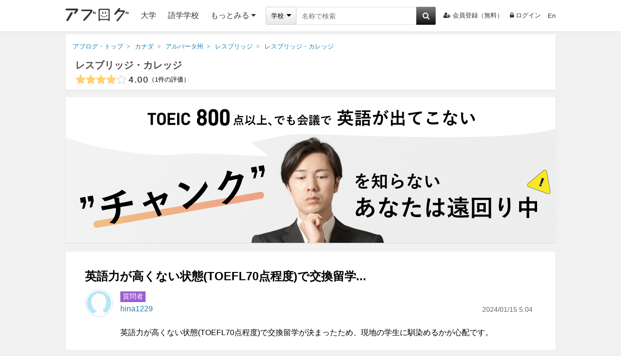

--- FILE ---
content_type: text/html; charset=UTF-8
request_url: https://ablogg.jp/qa/7247/
body_size: 18132
content:

                                                                                                                                        
  
<!DOCTYPE html>
<html lang="ja" class="html" id="html-ja" data-site='{"host":"YWJsb2dnLmpw","url":"aHR0cHM6Ly9hYmxvZ2cuanAvcWEvNzI0Ny8="}' itemscope="1" itemtype="https://schema.org/CollegeOrUniversity">
  
  <head>
    <meta charset="UTF-8" />
    <title>英語力が高くない状態(TOEFL70点程度)で交換留学が決まったため、現地の学生に馴染めるかが... | 留学ならアブログ</title>
    <link id="canonical-link" rel="canonical" href="https://ablogg.jp/school/6462/qa/" />
    <meta name="description" itemprop="description" content="英語力が高くない状態(TOEFL70点程度)で交換留学が決まったため、現地の学生に馴染めるかが心配です。" /> 
    <meta property="og:description" content="英語力が高くない状態(TOEFL70点程度)で交換留学が決まったため、現地の学生に馴染めるかが心配です。" />
    
    <meta property="og:site_name" content="アブログ" />
    <meta itemprop="image" property="og:image" content="https://ablogg.jp/up/profile/45/7a/30/img_457a30e7a004fee7fbdb47639cb696772cd5572e_origin.jpg" />
    <meta property="og:url" content="https://ablogg.jp/school/6462/qa/" />
    <meta property="og:type" content="website" />
    <meta property="og:title" content="英語力が高くない状態(TOEFL70点程度)で交換留学が決まったため、現地の学生に馴染めるかが..." />
    <meta property="fb:app_id" content="231437066957812" />
    <meta name="twitter:card" content="summary_large_image" />
    <meta name="twitter:site" content="@kaigairyugaku" />
    <meta name="twitter:title" content="英語力が高くない状態(TOEFL70点程度)で交換留学が決まったため、現地の学生に馴染めるかが... | 留学ならアブログ" />
    <meta name="twitter:description" content="英語力が高くない状態(TOEFL70点程度)で交換留学が決まったため、現地の学生に馴染めるかが心配です。" />
    <meta name="twitter:creator" content="@kaigairyugaku" />
    <meta name="twitter:image:src" content="https://ablogg.jp/up/profile/45/7a/30/img_457a30e7a004fee7fbdb47639cb696772cd5572e_origin.jpg" />
    <meta name="twitter:domain" content="ablogg.jp" />
    
    <link rel="alternate" type="application/rss+xml" href="https://ablogg.jp/rss.xml" title="RSS2.0" />
    <link rel="alternate" type="application/atom+xml" href="https://ablogg.jp/atom.xml" title="Atom" />
    <link rel="shortcut icon" href="/st/img/favicon.ico" />
    <link rel="icon" type="image/png" href="/st/img/favicons/favicon-160x160.png" sizes="160x160" />
    <link rel="icon" type="image/png" href="/st/img/favicons/favicon-96x96.png" sizes="96x96" />
    <link rel="icon" type="image/png" href="/st/img/favicons/favicon-16x16.png" sizes="16x16" />
    <link rel="icon" type="image/png" href="/st/img/favicons/favicon-32x32.png" sizes="32x32" />
    <meta name="msapplication-TileColor" content="#da532c" />
    <meta name="msapplication-TileImage" content="/st/img/favicons/mstile-144x144.png" />
    <meta name="msapplication-config" content="/st/xml/browserconfig.xml" />
    <link href="//maxcdn.bootstrapcdn.com/font-awesome/4.7.0/css/font-awesome.min.css" rel="stylesheet" />
    <link href="/st/css/qa/index-school.css?lu=1740170805" rel="stylesheet" />
    
    
      <script async src="https://pagead2.googlesyndication.com/pagead/js/adsbygoogle.js?client=ca-pub-3098149164388735" crossorigin="anonymous"></script>
    
    <script src="//www.googletagservices.com/tag/js/gpt.js" async="1"></script>
    <script>
      var googletag = googletag || {};
      googletag.cmd = googletag.cmd || [];
      googletag.cmd.push(function() {
        googletag.pubads().enableSingleRequest();
        googletag.enableServices();
      });
    </script>
    <!--[if lt IE 9]><script>/*<![CDATA[*/// For discussion and comments, see: http://remysharp.com/2009/01/07/html5-enabling-script/
(function(){if(!/*@cc_on!@*/0)return;var e = "abbr,article,aside,audio,bb,canvas,data,datagrid,datalist,details,dialog,eventsource,figure,footer,header,hgroup,main,mark,menu,meter,nav,output,progress,section,time,video,svg".split(',');for(var i=0;i<e.length;i++){document.createElement(e[i])}self.html5 = true;})();/*]]>*/</script><![endif]-->
  </head>
  <body>
    
      <header class="page-header">
  <div class="header-inner">
    <a class="logo-block" href="/">
      <img class="logo" src="/st/img/logo3.png" alt="アブログ" width="130" />
    </a>
    
    <ul class="left">
      <li class="menu-list"><a href="/university/">大学</a></li>
              <li class="menu-list"><a href="/language-school/">語学学校</a></li>
            <li class="menu-list more-area">
        <span class="more-btn activate-btn">もっとみる<i class="fa fa-caret-down"></i></span>
        <div class="more-data ignore-deactivate">
          <ul class="more-list">
                                                                                                          <li><a href="/junior-college/">短大・コミカレ</a></li>
                                                        <li><a href="/language-school/">語学学校</a></li>
                                                        <li><a href="/professional-school/">専門学校</a></li>
                                                        <li><a href="/vocational-training-school/">職業訓練校</a></li>
                                                        <li><a href="/high-school/">高校</a></li>
                                                        <li><a href="/junior-high-school/">中学校</a></li>
                                                        <li><a href="/elementary-school/">小学校</a></li>
                                                        <li><a href="/boarding-school/">ボーディングスクール</a></li>
                                                              </ul>
        </div>
      </li>
    </ul>
    
    <div class="search">
      <form id="pc-header-search" class="header-search search-area" data-auto-check="on" data-auto-submit="off">
        <div class="search-block">
          <div class="wrapper-category">
            <span class="selected">
              <span class="selected-category selected-label">学校</span>
              <i class="fa fa-caret-down"></i>
            </span>
            <select class="category-select">
              <option value="school">学校</option>
              <option value="agent">エージェント</option>
            </select>
          </div>
        </div>
        <input id="header-suggest" type="text" name="text" class="search-input active-suggest" data-header="true" autocomplete="on" autosave="index-search" placeholder="名称で検索" data-label="キーワード" data-validation-rules="maxLength[50]" />
        <button type="button" data-suggest="header-suggest" class="search-button"><i class="fa fa-search" aria-hidden="true"></i></button>
        
      </form>
    </div>
    <ul class="right">
              <li class="list"><a href="/account/register/user" rel="nofollow"><i class="fa fa-user-plus" aria-hidden="true"></i>会員登録（無料）</a></li>
                    <li class="list"><a href="/account/login/" rel="nofollow"><i class="fa fa-lock"></i>ログイン</a></li>
        <li class="list last">
          <form id="language-form" data-auto-check="on">
                        <input type="hidden" name="ulang" value="en" />
            <a href="?ulang=en" onclick="this.parentNode.submit(); return false;" rel="nofollow">En</a>

          </form>
        </li>
          </ul>
  </div>
  <noscript id="js-warning">このサイトはJavaScriptを使用しています。JavaScriptを有効にしないとページが正しく動作しません。</noscript>
  <div id="cookie-warning" style="display: none;">このサイトはcookieを使用しています。cookieを有効にしないとページが正しく動作しません。</div>
  <div id="browser-warning" style="display: none;">現在ご利用のブラウザはサポートしておりません。そのため一部の動作に不具合やレイアウト崩れが発生してしまいます。</div>
  <div id="sp-warning" style="display: none;">
    <input type="button" class="link" value="スマートフォン版に切り替える" onclick="Ui.switchVaryType('mobile');" />
  </div>
</header>
    
    <div id="wrapper">
      
      
        <main id="main-area">
          <div class="box"><ol class="breadcrumb" itemscope="1" itemtype="http://schema.org/BreadcrumbList"><li class="breadcrumb-li" itemprop="itemListElement" itemscope="1" itemtype="http://schema.org/ListItem"><a href="/" itemprop="item"><span itemprop="name">アブログ・トップ</span></a><meta itemprop="position" content="1" /></li><li class="breadcrumb-li" itemprop="itemListElement" itemscope="1" itemtype="http://schema.org/ListItem"><a href="/country/9/" itemprop="item"><span itemprop="name">カナダ</span></a><meta itemprop="position" content="2" /></li><li class="breadcrumb-li" itemprop="itemListElement" itemscope="1" itemtype="http://schema.org/ListItem"><a href="/state/901/" itemprop="item"><span itemprop="name">アルバータ州</span></a><meta itemprop="position" content="3" /></li><li class="breadcrumb-li" itemprop="itemListElement" itemscope="1" itemtype="http://schema.org/ListItem"><a href="/city/9010014/" itemprop="item"><span itemprop="name">レスブリッジ</span></a><meta itemprop="position" content="4" /></li><li class="breadcrumb-li" itemprop="itemListElement" itemscope="1" itemtype="http://schema.org/ListItem"><a href="/school/6462/" itemprop="item"><span itemprop="name">レスブリッジ・カレッジ</span></a><meta itemprop="position" content="5" /></li></ol><h1 class="p-title" itemprop="name"><a href="/school/6462/" itemprop="url">レスブリッジ・カレッジ</a></h1><div class="p-under-title"><div class="rating-block"><div class="avg-review-score" title="全てのレーティングを元にアブログ独自で算出しています" itemprop="aggregateRating" itemscope="1" itemtype="http://schema.org/AggregateRating"><span itemprop="itemReviewed" itemscope="1" itemtype="https://schema.org/Thing" class="none"><meta itemprop="name" content="レスブリッジ・カレッジ" /></span><i class="fa fa-star"></i><i class="fa fa-star"></i><i class="fa fa-star"></i><i class="fa fa-star"></i><i class="fa fa-star-o"></i><span class="avg-score-number" itemprop="ratingValue">4.00</span><span class="avg-reviews-number" data-content-before="（" data-content-after="）"><span itemprop="reviewCount">1</span>件の評価</span></div></div></div></div><aside class="pr-banner-job"><a href="https://patapura.com/" target="_blank" onclick="gtag('event', 'click', {'event_category': 'button', 'event_label': 'Scout Job'});"><img src="/st/img/banner/patapura1010x300-ablogg.png" alt="ビジネス英語スピーキング教材「パタプライングリッシュ」" width="1010" /></a></aside><div class="box qa-detail" id="post"><div class="content-block"><div class="unit"><h2 class="title">英語力が高くない状態(TOEFL70点程度)で交換留学...</h2><div class="question-block" id="question-data-7247"><div class="photo"><div class="noimage-user-55" style="background: url(/up/profile/0a/8d/36/img_0a8d360041e8577541642248e7d90151fc7bc3ac_small.gif) 0 0;"></div></div><div class="question"><div class="user-block"><span class="user-type">質問者</span><span class="user-name"><a href="/user/9562/" rel="nofollow">hina1229</a></span><time class="date-block" datetime="2024-01-15T05:04:35+09:00">2024/01/15 5:04</time></div><div class="text">英語力が高くない状態(TOEFL70点程度)で交換留学が決まったため、現地の学生に馴染めるかが心配です。</div></div></div><form id="answer-form" class="leave-form" action="/account/api/save-answer" method="POST">
  <input type="hidden" name="question_id" value="7247" />
  <table>
    <tr>
      <th>この質問・相談は回答を募集しています</th>
    </tr>
    <tr>
      <td>
        <textarea class="answer" placeholder="回答を投稿（クリックで入力）" name="comment" data-label="回答" data-validation-rules="required|maxLength[1000]|sentenceWord['email']" data-filtration-rules="trim"></textarea>
        <p class="word-count"><span id="answer-comment-count">0</span>/1000文字</p>
      </td>
    </tr>
    <tr class="none">
      <td class="photo-block">
        <div class="photo-title">
          <span class="title"><i class="fa fa-camera"></i>写真を投稿</span>
          <input type="file" name="upimage" data-label="写真" data-validation-rules="maxSize[5,'MB']|maxFile[5,'添付画像は5枚までです']" data-filtration-rules="option[available]" accept="image/jpeg,image/gif,image/png,image/pjpeg,image/x-png,image/svg+xml" />          
        </div>
        <div>
          <iframe name="answer-image-uploader" id="answer-image-uploader"></iframe>
        </div>
        <div id="answer-image-list" class="photo-data-area"></div>
      </td>
    </tr>
    <tr class="none">
      <th>回答者の補足情報（任意入力）</th>
    </tr>
    <tr class="none">
      <td>
        <div class="name">レスブリッジ・カレッジとの関係性はありますか？</div>
        <select name="relation_type" class="btn-base">
          <option value="">該当する方はご選択ください</option>
                                  <option value="1">在校生</option>
                                  <option value="2">元在校生</option>
                                  <option value="4">留学検討者</option>
                                  <option value="8">留学予定者</option>
                                  <option value="16">周辺在学者</option>
                                  <option value="32">業界関係者</option>
                                  <option value="268435456">親族が在学経験者</option>
                              </select>
      </td>
    </tr>
    <tr class="none">
      <td class="last">
        <select class="post-official" name="post_type_id" data-label="投稿アカウント" data-validation-rules="required" data-filtration-rules="option[available]" style="display: none;">
          <option value="">投稿アカウントを選んでください</option>
                                                  <option data-post-type="guest" value="user,0">guest</option>
        </select>
                  <p class="handle-name-block">
            <a href="/account/login/" target="_blank">ログイン</a>をした上で投稿した場合、登録のユーザー名による投稿が可能になります。
            非会員の方は<a href="/account/register/user" target="_blank">こちらから登録（無料）</a>できます。
          </p>          
                <a href="/term/review/" class="term for-guest" target="_blank" rel="nofollow">利用規約を確認する</a>
        <input class="btn save-btn for-guest" type="button" value="規約に同意して投稿" />
        <input class="btn save-btn for-member" type="button" value="投稿" />
      </td>
    </tr>
  </table>
</form><div class="closed-message" style="display: none;">この投稿は回答を締め切りました。</div><p class="share-title">シェアする</p><ul class="sns-block"><li><a class="fb sns" href="https://www.facebook.com/sharer.php?u=https%3A%2F%2Fablogg.jp%2Fqa%2F7247%2F" target="_new" rel="nofollow"><i class="fa fa-facebook"></i><span class="text">Facebook</span></a></li><li><a class="tw sns" href="https://twitter.com/share?url=https%3A%2F%2Fablogg.jp%2Fqa%2F7247%2F&amp;text=%E8%8B%B1%E8%AA%9E%E5%8A%9B%E3%81%8C%E9%AB%98%E3%81%8F%E3%81%AA%E3%81%84%E7%8A%B6%E6%85%8B%28TOEFL70%E7%82%B9%E7%A8%8B%E5%BA%A6%29%E3%81%A7%E4%BA%A4%E6%8F%9B%E7%95%99%E5%AD%A6...%20-%20%E3%83%AC%E3%82%B9%E3%83%96%E3%83%AA%E3%83%83%E3%82%B8%E3%83%BB%E3%82%AB%E3%83%AC%E3%83%83%E3%82%B8%E3%81%AE%E8%B3%AA%E5%95%8F%20%7C%20%E7%95%99%E5%AD%A6%E3%82%B3%E3%83%9F%E3%83%A5%E3%83%8B%E3%83%86%E3%82%A3%E3%82%B5%E3%82%A4%E3%83%88%20-%20%E3%82%A2%E3%83%96%E3%83%AD%E3%82%B0" target="_new" rel="nofollow"><i class="fa fa-twitter"></i><span class="text">Twitter</span></a></li><li><a class="plus sns" href="https://plus.google.com/share?url=https%3A%2F%2Fablogg.jp%2Fqa%2F7247%2F" target="_new" rel="nofollow"><i class="fa fa-google-plus"></i><span class="text">Google+</span></a></li></ul><ul class="question-pager"><li class="prev"><span class="disabled"><i class="fa fa-chevron-circle-left"></i>前の質問へ</span></li><li class="center"><a href="/school/6462/qa">質問一覧<span class="count">1</span></a></li><li class="next"><span class="disabled">次の質問へ<i class="fa fa-chevron-circle-right"></i></span></li></ul><aside class='margin-top10'>
    <ins class="adsbygoogle" style="display:block" data-ad-format="link" data-ad-client="ca-pub-3098149164388735" data-ad-slot="9959524078"></ins>
  <script>
  /*<![CDATA[*/
  (adsbygoogle = window.adsbygoogle || []).push({});
  /*]]>*/
  </script>

</aside></div></div></div><div class="box"><div class="title-block"><h2>回答一覧</h2></div><div class="content-block"><div class="unit"><ul id="answer-list" class="wrapper-answers">  <li class="empty">まだ回答はありません</li>
</ul></div></div></div><div class="ad-block"><aside class="adsense rectangle">    <div id="div-gpt-ad-1668732812-26" style="height:280px; width:336px;">
  <script>
  /*<![CDATA[*/
  googletag.cmd.push(function() { 
    googletag.defineSlot('/76446822/left_bottom_PC_336_280_ablogg', [336, 280], 'div-gpt-ad-1668732812-26').addService(googletag.pubads());
    googletag.display('div-gpt-ad-1668732812-26');
  });
  /*]]>*/
  </script>
  </div>
</aside><aside class="adsense rectangle center">    <div id="div-gpt-ad-657986679-29" style="height:280px; width:336px;">
  <script>
  /*<![CDATA[*/
  googletag.cmd.push(function() { 
    googletag.defineSlot('/76446822/left_bottom2_PC_336_280_ablogg', [336, 280], 'div-gpt-ad-657986679-29').addService(googletag.pubads());
    googletag.display('div-gpt-ad-657986679-29');
  });
  /*]]>*/
  </script>
  </div>
</aside><aside class="adsense rectangle">    <div id="div-gpt-ad-1018139552-80" style="height:280px; width:336px;">
  <script>
  /*<![CDATA[*/
  googletag.cmd.push(function() { 
    googletag.defineSlot('/76446822/left_bottom3_PC_336_280', [336, 280], 'div-gpt-ad-1018139552-80').addService(googletag.pubads());
    googletag.display('div-gpt-ad-1018139552-80');
  });
  /*]]>*/
  </script>
  </div>
</aside></div>  
  
  

        </main>
      
      
  <div class="call-to-action-area">
    <div class="call-to-action-block">
      <div class="wrapper-actions">
        <h3 class="action-title">レスブリッジ・カレッジに対して...</h3>
        <div class="post-btn btns" onclick="Review.show();">
          <i class="fa fa-pencil-square-o"></i>
          <span class="text">口コミを投稿する</span>
        </div>
      </div>
      <div class="wrapper-actions center">または</div>
      <div class="wrapper-actions">
        <h3 class="action-title">レスブリッジ・カレッジに対して...</h3>
        <div class="question-btn btns" onclick="Ui.Loginor.show();">
          <i class="fa fa-smile-o"></i>
          <span class="text">質問を投稿する</span>
        </div> 
      </div>
    </div>
    <aside class="adsense-block">
    <ins class="adsbygoogle" style="display:block" data-ad-format="link" data-ad-client="ca-pub-3098149164388735" data-ad-slot="3221234646"></ins>
  <script>
  /*<![CDATA[*/
  (adsbygoogle = window.adsbygoogle || []).push({});
  /*]]>*/
  </script>

</aside>
  </div> 

    </div>
    
    
  <footer class="page-footer">
    <div class="footer-inner">
      <div id="scroll-top"></div>
              <dl class="other-links">
          <dt class="footer-title">運営サービス</dt>
          <dd class="footer-li"><a href="https://theryugaku.jp/" target="_blank">THE RYUGAKU [ザ・留学]</a></dd>
          <dd class="footer-li"><a href="https://langpedia.jp/" target="_blank">ラングペディア</a></dd>
          <dd class="footer-li"><a href="https://kidsclub.langpedia.jp/" target="_blank">ラングペディア・キッズクラブ</a></dd>
          <dd class="footer-li"><a href="https://kaigai-bbs.com/" target="_blank">海外掲示板</a></dd>
          <dd class="footer-li"><a href="https://kaigai-job.jp/" target="_blank">海外JOB</a></dd>
          <dd class="footer-li"><a href="https://patapura.com/" target="_blank">パタプライングリッシュ for Business</a></dd>
          <dd class="footer-li"><a href="https://patapura-kougo.com/" target="_blank">パタプラ口語表現 for Business</a></dd>
          <dd class="footer-li"><a href="https://patapura-kaigi.com/" target="_blank">パタプラ会議＆ファシリテーション for Business</a></dd>
        </dl>
        <dl class="other-links">
          <dt class="footer-title">運営サイト</dt>
                      <dd class="footer-li"><a href="//vancouver-gogaku-ryugaku.com/" target="_blank">バンクーバー留学ガイド</a></dd>
                      <dd class="footer-li"><a href="//melbourne-gogaku-ryugaku.com/" target="_blank">メルボルン留学ガイド</a></dd>
                      <dd class="footer-li"><a href="//cebu-gogaku-ryugaku.com/" target="_blank">セブ留学ガイド</a></dd>
                      <dd class="footer-li"><a href="//manila-gogaku-ryugaku.com/" target="_blank">マニラ留学ガイド</a></dd>
                      <dd class="footer-li"><a href="//goldcoast-gogaku-ryugaku.com/" target="_blank">ゴールドコースト留学ガイド</a></dd>
                      <dd class="footer-li"><a href="//newyork-gogaku-ryugaku.com/" target="_blank">ニューヨーク留学ガイド</a></dd>
                      <dd class="footer-li"><a href="//la-gogaku-ryugaku.com/" target="_blank">ロサンゼルス留学ガイド</a></dd>
                      <dd class="footer-li"><a href="//london-gogaku-ryugaku.com/" target="_blank">ロンドン留学ガイド</a></dd>
                      <dd class="footer-li"><a href="//toronto-gogaku-ryugaku.com/" target="_blank">トロント留学ガイド</a></dd>
                      <dd class="footer-li"><a href="//brisbane-gogaku-ryugaku.com/" target="_blank">ブリスベン留学ガイド</a></dd>
                      <dd class="footer-li"><a href="//sydney-gogaku-ryugaku.com/" target="_blank">シドニー留学ガイド</a></dd>
                  </dl>
            <ul class="footer-navi upper">
        <li class="footer-li"><a href="/about/goal" rel="nofollow">アブログが目指すもの</a></li>
        <li class="footer-li"><a href="/about/schools" rel="nofollow">学校関係者の方へ</a></li>
        <li class="footer-li"><a href="/about/agents" rel="nofollow">エージェント関係者の方へ</a></li>
        <li class="footer-li"><a href="/about/reviewers" rel="nofollow">留学経験のある方へ</a></li>        
        <li class="footer-li"><a href="/about/users" rel="nofollow">留学したい方へ</a></li>        
      </ul>    
      <ul class="footer-navi">
        <li class="footer-li"><a href="/about/faq" rel="nofollow">よくある質問</a></li>
        <li class="footer-li"><a href="/term/review/guideline">口コミ投稿等ガイドライン</a></li>
        <li class="footer-li"><a href="/term/" rel="nofollow">利用規約・プライバシーポリシー</a></li>     
        <li class="footer-li"><a href="/contact/" rel="nofollow">お問い合わせ・ヘルプ</a></li>      
        <li class="footer-li"><a href="/about/team" rel="nofollow">運営会社</a></li>
        <li class="footer-li"><a href="/about/message" rel="nofollow">代表挨拶</a></li>
        <li class="footer-li"><a href="/about/news" rel="nofollow">プレスリリース</a></li>
        <li class="footer-li"><a href="https://www.facebook.com/ablogg.jp" target="_blank" rel="nofollow">Facebookページ</a></li>
      </ul>
      <p class="copyright">Copyright(C)2015 ABLOGG All rights reserved</p>
    </div>
  </footer>

    <div id="site-redirect" style="display: none;">
      <p class="site-redirect-h2">このサイトはアブログではありません。</p>
      <p class="site-redirect-p">現在、閲覧しているサイトはアブログを不正にコピーしています。<br />
サイトの安全性及びこのサイトの内容に、アブログは責任を負いかねます。</p>
      <p class="site-redirect-p">下記のリンクより、アブログの公式サイトから留学情報を探していただくことをお勧め致します。</p>
      <a id="site-redirect-top">アブログのトップに移動する</a>
      <a id="site-redirect-origin">このページの元となったアブログのページへ移動する</a>
    </div>
    
  
<div class="loading-wrapper-popup" style="display: none;">
  <div class="popup-back close"></div>
  
  <div class="popup-content" id="loading-dialog">
    <img src="/st/img/loading/popup.gif" width="80" height="80" />
  </div>

</div>
  
  
<div class="wrapper-popup" style="display: none;">
  <div class="popup-back close"></div>
  
  <div class="popup-dialog" id="finish-dialog">
    <div class="popup-header">
      <div class="popup-title">投稿完了</div>
      <span class="popup-close-btn close">×</span>
    </div>
    <div class="popup-content">
      
  <div class="message-block">投稿が完了しました</div>
  <div class="btn-area">
          <input type="button" class="confirm-btn cancel" value="閉じる" />
      <input type="button" class="confirm-btn first ok" value="投稿先に移動する" />
      </div>

    </div>
  </div>

</div>
  
  
<div class="wrapper-popup" style="display: none;">
  <div class="popup-back close"></div>
  
  <div class="popup-dialog" id="login-dialog">
    <div class="popup-header">
      <div class="popup-title">ログイン</div>
      <span class="popup-close-btn close">×</span>
    </div>
    <div class="popup-content">
      
      <p class="login-message">この操作にはログインが必要になります。</p>
    <div class="wrapper-links">
    <a href="/account/login">ログイン画面に移動する</a>
    <span>または</span>
    <a href="/account/register/user?primary_type=school&amp;primary_id=6462">アブログに会員登録する（無料）</a>
  </div>

    </div>
  </div>

</div>
  
  
<div class="wrapper-popup" style="display: none;">
  <div class="popup-back close"></div>
  
  <div class="popup-dialog" id="alert-dialog">
    <div class="popup-header">
      <div class="popup-title">メッセージ</div>
      <span class="popup-close-btn close">×</span>
    </div>
    <div class="popup-content">
      
  <div class="message-block">
    投稿が完了しました
  </div>
  <div class="btn-area">
    <input type="button" class="confirm-btn close" value="OK" />
  </div>

    </div>
  </div>

</div>
    
  
<div class="wrapper-popup" style="display: none;">
  <div class="popup-back close"></div>
  
  <div class="popup-dialog" id="agent-contact-dialog">
    <div class="popup-header">
      <div class="popup-title">問い合わせ</div>
      <span class="popup-close-btn close">×</span>
    </div>
    <div class="popup-content">
      
    <div class="message-block agent-contact-popup target-count-0">
          <h3><span>この学校を手配できる留学エージェントに</span><span>無料で相談及びカウセリング予約ができます</span></h3>
        <div class="inquiry-target">
                      </div>
  </div>
  <div class="btn-area">
    <input type="button" class="confirm-btn close" value="閉じる" />
  </div>

    </div>
  </div>

</div>
  
  
<div class="wrapper-popup" style="display: none;">
  <div class="popup-back close"></div>
  
  <div class="popup-dialog" id="review-dialog">
    <div class="popup-header">
      <div class="popup-title">口コミ投稿</div>
      <span class="popup-close-btn close">×</span>
    </div>
    <div class="popup-content">
      
  <form id="review-form" class="leave-form" action="/account/api/save-review" method="POST"><input type="hidden" name="review[primary_type]" value="school" /><input type="hidden" name="review[primary_id]" /><div class="user-block" style="display: none;"><ul><li><input type="text" name="review[handle_name]" placeholder="投稿者名を入力してください" data-label="投稿者名" data-validation-rules="maxLength[30]" data-filtration-rules="option[available]|trim" /></li></ul><div class="button-block"><div class="refacebook"><div class="reselect-premise-fb" onclick="Review.premise('fbook');"><span>Facebookを利用して投稿する</span></div></div><div class="next-btn" onclick="Review.checkUser();"><span>次へ<i class="fa fa-angle-double-right"></i></span></div></div></div><table class="review-block" ><thead><tr><td><ol class="step-block"><li class="clearfix"><div class="upper step1-upper active"><span class="number">1</span><span class="step-text">投稿先を選択</span><i class="fa fa-caret-right"></i></div><div class="lower step step2 step3" style="display: none;"><span class="selected"><i class="fa fa-caret-right"></i><span class="step1-text"></span></span><span class="reselect" data-step="1">選びなおす</span></div></li><li class="clearfix"><div class="upper step2-upper"><span class="number">2</span><span class="step-text">関係性を選択</span><i class="fa fa-caret-right"></i></div><div class="lower step step3" style="display: none;"><span class="selected"><i class="fa fa-caret-right"></i><span class="step2-text"></span></span><span class="reselect" data-step="2">選びなおす</span></div></li><li class="clearfix"><div class="upper step3-upper"><span class="number">3</span><span class="step-text">口コミを書く</span></div></li></ol></td></tr></thead><tbody><tr class="step step1"><th><span class="primary-type school" >どの学校について口コミを書きますか？</span><span class="primary-type agent" style="display: none;">どの留学エージェントについて口コミを書きますか？</span><span class="primary-type country" style="display: none;">どの国について口コミを書きますか？</span><span class="primary-type state" style="display: none;">どの州について口コミを書きますか？</span><span class="primary-type city" style="display: none;">どの都市について口コミを書きますか？</span><div class="change-block"><span class="change primary-type agent country state city" data-type="school" style="display: none;"><i class="fa fa-pencil"></i>学校の口コミを書く</span><span class="change primary-type school country state city" data-type="agent"><i class="fa fa-pencil"></i>留学エージェントの口コミを書く</span><span class="change primary-type school agent" data-type="place"><i class="fa fa-pencil"></i>国・州・都市の口コミを書く</span></div></th></tr><tr class="step step1"><td><span class="primary-type school" >「いま在学している」「以前に留学した」など、あなたのよく知っている学校を選んでください</span><span class="primary-type agent" style="display: none;">「いま利用している」「以前に利用した」など、あなたのよく知っているエージェントを選んでください</span><span class="place" style="display: none;">「いま滞在している」「以前に滞在した」など、あなたのよく知っている場所を選んでください</span></td></tr><tr class="step step1"><td><div class="place" style="display: none;"><label><input type="radio" name="place_type" value="country" checked="1" />国</label><label><input type="radio" name="place_type" value="state" />州</label><label><input type="radio" name="place_type" value="city" />都市</label></div><input maxlength="100" type="text" name="search_name" placeholder="名称を入力して下さい" /><input class="search-btn disabled" type="button" value="検索" /><div class="target-block" style="display:none;"><div class="found"><ul class="target-list"></ul><div class="target-pager"><span class="search-pager btn-base prev"><i class="fa fa-caret-left"></i>前の5件</span><span class="search-pager btn-base next">次の5件<i class="fa fa-caret-right"></i></span></div></div><div class="not-found">該当する検索結果がありません。<br />正式名称やその他の言語での名称で検索すれば該当する場合もございます。</div><a class="create-target primary-type school agent" href="/contact/add"><span class="primary-type school" >お探しの学校が見つからない場合はこちらからお問い合わせください。</span><span class="primary-type agent" style="display: none;">お探しの留学エージェントが見つからない場合はこちらからお問い合わせください。</span></a></div></td></tr><tr class="step step2" style="display: none;"><th><span class="step1-text"></span>との関係性を選んでください</th></tr><tr class="step step2" style="display: none;"><td class="review-relation-block"><input type="text" class="dummy" name="review[relation_type]" data-label="関係性" data-validation-rules="required" data-filtration-rules="option[available]" /><div class="primary-type school" ><ul class="status-block"><li class="relation-type" data-type="using" data-value="1" data-text="在校生"><div class="status btn-base">在校生<span class="text">今留学している</span></div></li><li class="relation-type" data-type="used" data-value="2" data-text="元在校生"><div class="status btn-base">元在校生<span class="text">以前留学した</span></div></li><li class="relation-type last" data-type="etc"><div class="status btn-base">その他</div></li></ul><div class="period-block" style="display: none;"><p class="using">いつから在学していますか？</p><p class="used">在学していた時期を教えてください</p><div class="ib"><input type="text" class="dummy" name="school_start" data-label="開始月" data-validation-rules="month" data-filtration-rules="option[available]|duration" /><input type="text" class="four duration" placeholder="年" maxlength="4" name="review[school][start_year]" data-triggers="school_start" data-label="年" data-validation-rules="required|min[1900]" data-filtration-rules="option[available]|halfWidth|trim" />/<input type="text" class="two duration" placeholder="月" maxlength="2" name="review[school][start_month]" data-triggers="school_start" data-label="月" data-validation-rules="required|between[1,12]" data-filtration-rules="option[available]|halfWidth|trim" /></div>&nbsp;~&nbsp;<div class="ib"><input type="text" class="dummy" name="school_end" data-label="終了月" data-validation-rules="month|minMonth['&amp;school_start']" data-filtration-rules="option[available]|duration" /><input type="text" class="four duration" placeholder="年" maxlength="4" name="review[school][end_year]" data-triggers="school_end" data-label="年" data-validation-rules="required|min[1900]" data-filtration-rules="option[available]|option[callback,'Review._filterOption']|halfWidth|trim" />/<input type="text" class="two duration" placeholder="月" maxlength="2" name="review[school][end_month]" data-triggers="school_end" data-label="月" data-validation-rules="required|between[1,12]" data-filtration-rules="option[available]|option[callback,'Review._filterOption']|halfWidth|trim" /><span class="using">（修了予定時期）</span></div><input class="next-step btn-base disabled" type="button" value="OK" data-step="3" /></div><ul class="other-block" style="display:none;"><li class="relation-type" data-value="4" data-text="留学検討者" data-owner="1"><i class="fa fa-caret-right"></i><span class="info">留学検討者<span class="text">留学を検討している学校について書く</span></span></li><li class="relation-type" data-value="8" data-text="留学予定者" data-owner="1"><i class="fa fa-caret-right"></i><span class="info">留学予定者<span class="text">留学を予定している学校について書く</span></span></li><li class="relation-type" data-value="16" data-text="周辺在学者" data-owner="1"><i class="fa fa-caret-right"></i><span class="info">周辺在学者<span class="text">近隣の学校について書く</span></span></li><li class="relation-type" data-value="32" data-text="業界関係者" data-owner="1"><i class="fa fa-caret-right"></i><span class="info">業界関係者<span class="text">学校関係の仕事をしている方</span></span></li><li class="relation-type" data-value="268435456" data-text="親族が在学経験者" data-owner="1"><i class="fa fa-caret-right"></i><span class="info">親族が在学経験者<span class="text">親族が在学していた学校について書く</span></span></li><li class="relation-type" data-value="536870912" data-text="友人が在学経験者" data-owner="1"><i class="fa fa-caret-right"></i><span class="info">友人が在学経験者<span class="text">友人が在学していた学校について書く</span></span></li><li class="relation-type" data-value="1073741824" data-text="その他" data-owner="1"><i class="fa fa-caret-right"></i><span class="info">その他<span class="text">全てに該当しない方</span></span></li></ul></div><div class="primary-type agent" style="display: none;"><ul class="status-block"><li class="relation-type" data-type="using" data-value="1" data-text="利用した"><div class="status btn-base">利用した<span class="text">今利用している</span></div></li><li class="relation-type" data-type="used" data-value="2" data-text="元利用者"><div class="status btn-base">元利用者<span class="text">以前利用した</span></div></li><li class="relation-type last" data-type="etc"><div class="status btn-base">その他</div></li></ul><div class="period-block" style="display: none;"><p class="using">いつから利用していますか？</p><p class="used">利用していた時期を教えてください</p><div class="ib"><input type="text" class="dummy" name="agent_start" data-label="開始月" data-validation-rules="month" data-filtration-rules="option[available]|duration" /><input type="text" class="four duration" placeholder="年" maxlength="4" name="review[agent][start_year]" data-triggers="agent_start" data-label="年" data-validation-rules="required|min[1900]" data-filtration-rules="option[available]|halfWidth|trim" />/<input type="text" class="two duration" placeholder="月" maxlength="2" name="review[agent][start_month]" data-triggers="agent_start" data-label="月" data-validation-rules="required|between[1,12]" data-filtration-rules="option[available]|halfWidth|trim" /></div>&nbsp;~&nbsp;<div class="ib"><input type="text" class="dummy" name="agent_end" data-label="終了月" data-validation-rules="month|minMonth['&amp;agent_start']" data-filtration-rules="option[available]|duration" /><input type="text" class="four duration" placeholder="年" maxlength="4" name="review[agent][end_year]" data-triggers="agent_end" data-label="年" data-validation-rules="required|min[1900]" data-filtration-rules="option[available]|option[callback,'Review._filterOption']|halfWidth|trim" />/<input type="text" class="two duration" placeholder="月" maxlength="2" name="review[agent][end_month]" data-triggers="agent_end" data-label="月" data-validation-rules="required|between[1,12]" data-filtration-rules="option[available]|option[callback,'Review._filterOption']|halfWidth|trim" /><span class="using">（利用終了予定）</span></div><input class="next-step btn-base disabled" type="button" value="OK" data-step="3" /></div><ul class="other-block" style="display:none;"><li class="relation-type" data-value="4" data-text="利用検討者" data-owner="1"><i class="fa fa-caret-right"></i><span class="info">利用検討者<span class="text">利用を検討しているエージェントについて書く</span></span></li><li class="relation-type" data-value="8" data-text="利用予定者（申し込み予定）" data-owner="1"><i class="fa fa-caret-right"></i><span class="info">利用予定者（申し込み予定）<span class="text">申込みを予定しているエージェントについて書く</span></span></li><li class="relation-type" data-value="16" data-text="検討した上で他社利用者" data-owner="1"><i class="fa fa-caret-right"></i><span class="info">検討した上で他社利用者<span class="text">検討をしたエージェントについて書く</span></span></li><li class="relation-type" data-value="32" data-text="業界関係者" data-owner="1"><i class="fa fa-caret-right"></i><span class="info">業界関係者<span class="text">エージェント関係の仕事をしている方</span></span></li><li class="relation-type" data-value="268435456" data-text="親族が利用者" data-owner="1"><i class="fa fa-caret-right"></i><span class="info">親族が利用者<span class="text">親族が利用していたエージェントについて書く</span></span></li><li class="relation-type" data-value="536870912" data-text="友人が利用者" data-owner="1"><i class="fa fa-caret-right"></i><span class="info">友人が利用者<span class="text">友人が利用していたエージェントについて書く</span></span></li><li class="relation-type" data-value="1073741824" data-text="その他" data-owner="1"><i class="fa fa-caret-right"></i><span class="info">その他<span class="text">全てに該当しない方</span></span></li></ul></div><div class="primary-type country" style="display: none;"><ul class="status-block"><li class="relation-type" data-type="using" data-value="1" data-text="滞在者"><div class="status btn-base">滞在者<span class="text">今滞在している</span></div></li><li class="relation-type" data-type="used" data-value="2" data-text="元滞在者"><div class="status btn-base">元滞在者<span class="text">以前滞在していた</span></div></li><li class="relation-type last" data-type="etc"><div class="status btn-base">その他</div></li></ul><div class="period-block" style="display: none;"><p class="using">いつから滞在していますか？</p><p class="used">滞在していた時期を教えてください</p><div class="ib"><input type="text" class="dummy" name="country_start" data-label="開始月" data-validation-rules="month" data-filtration-rules="option[available]|duration" /><input type="text" class="four duration" placeholder="年" maxlength="4" name="review[country][start_year]" data-triggers="country_start" data-label="年" data-validation-rules="required|min[1900]" data-filtration-rules="option[available]|halfWidth|trim" />/<input type="text" class="two duration" placeholder="月" maxlength="2" name="review[country][start_month]" data-triggers="country_start" data-label="月" data-validation-rules="required|between[1,12]" data-filtration-rules="option[available]|halfWidth|trim" /></div>&nbsp;~&nbsp;<div class="ib"><input type="text" class="dummy" name="country_end" data-label="終了月" data-validation-rules="month|minMonth['&amp;country_start']" data-filtration-rules="option[available]|duration" /><input type="text" class="four duration" placeholder="年" maxlength="4" name="review[country][end_year]" data-triggers="country_end" data-label="年" data-validation-rules="required|min[1900]" data-filtration-rules="option[available]|option[callback,'Review._filterOption']|halfWidth|trim" />/<input type="text" class="two duration" placeholder="月" maxlength="2" name="review[country][end_month]" data-triggers="country_end" data-label="月" data-validation-rules="required|between[1,12]" data-filtration-rules="option[available]|option[callback,'Review._filterOption']|halfWidth|trim" /><span class="using">（帰国未定は終了日を空白）</span></div><input class="next-step btn-base disabled" type="button" value="OK" data-step="3" /></div><ul class="other-block" style="display:none;"><li class="relation-type" data-value="4" data-text="滞在検討者" data-owner="1"><i class="fa fa-caret-right"></i><span class="info">滞在検討者<span class="text">留学を検討している国について書く</span></span></li><li class="relation-type" data-value="8" data-text="滞在予定者" data-owner="1"><i class="fa fa-caret-right"></i><span class="info">滞在予定者<span class="text">留学を予定している国について書く</span></span></li><li class="relation-type" data-value="16" data-text="周辺滞在者" data-owner="1"><i class="fa fa-caret-right"></i><span class="info">周辺滞在者<span class="text">留学した近隣の国について書く</span></span></li><li class="relation-type" data-value="32" data-text="留学・観光業関係者" data-owner="1"><i class="fa fa-caret-right"></i><span class="info">留学・観光業関係者<span class="text">留学・観光業関係の仕事をしている方</span></span></li><li class="relation-type" data-value="268435456" data-text="親族が滞在経験者" data-owner="1"><i class="fa fa-caret-right"></i><span class="info">親族が滞在経験者<span class="text">親族が留学していた国について書く</span></span></li><li class="relation-type" data-value="536870912" data-text="友人が滞在経験者" data-owner="1"><i class="fa fa-caret-right"></i><span class="info">友人が滞在経験者<span class="text">友人が留学していた国について書く</span></span></li><li class="relation-type" data-value="1073741824" data-text="その他" data-owner="1"><i class="fa fa-caret-right"></i><span class="info">その他<span class="text">全てに該当しない方</span></span></li></ul></div><div class="primary-type state" style="display: none;"><ul class="status-block"><li class="relation-type" data-type="using" data-value="1" data-text="滞在者"><div class="status btn-base">滞在者<span class="text">今滞在している</span></div></li><li class="relation-type" data-type="used" data-value="2" data-text="元滞在者"><div class="status btn-base">元滞在者<span class="text">以前滞在していた</span></div></li><li class="relation-type last" data-type="etc"><div class="status btn-base">その他</div></li></ul><div class="period-block" style="display: none;"><p class="using">いつから滞在していますか？</p><p class="used">滞在していた時期を教えてください</p><div class="ib"><input type="text" class="dummy" name="state_start" data-label="開始月" data-validation-rules="month" data-filtration-rules="option[available]|duration" /><input type="text" class="four duration" placeholder="年" maxlength="4" name="review[state][start_year]" data-triggers="state_start" data-label="年" data-validation-rules="required|min[1900]" data-filtration-rules="option[available]|halfWidth|trim" />/<input type="text" class="two duration" placeholder="月" maxlength="2" name="review[state][start_month]" data-triggers="state_start" data-label="月" data-validation-rules="required|between[1,12]" data-filtration-rules="option[available]|halfWidth|trim" /></div>&nbsp;~&nbsp;<div class="ib"><input type="text" class="dummy" name="state_end" data-label="終了月" data-validation-rules="month|minMonth['&amp;state_start']" data-filtration-rules="option[available]|duration" /><input type="text" class="four duration" placeholder="年" maxlength="4" name="review[state][end_year]" data-triggers="state_end" data-label="年" data-validation-rules="required|min[1900]" data-filtration-rules="option[available]|option[callback,'Review._filterOption']|halfWidth|trim" />/<input type="text" class="two duration" placeholder="月" maxlength="2" name="review[state][end_month]" data-triggers="state_end" data-label="月" data-validation-rules="required|between[1,12]" data-filtration-rules="option[available]|option[callback,'Review._filterOption']|halfWidth|trim" /><span class="using">（帰国未定は終了日を空白）</span></div><input class="next-step btn-base disabled" type="button" value="OK" data-step="3" /></div><ul class="other-block" style="display:none;"><li class="relation-type" data-value="4" data-text="滞在検討者" data-owner="1"><i class="fa fa-caret-right"></i><span class="info">滞在検討者<span class="text">留学を検討している州について書く</span></span></li><li class="relation-type" data-value="8" data-text="滞在予定者" data-owner="1"><i class="fa fa-caret-right"></i><span class="info">滞在予定者<span class="text">留学を予定している州について書く</span></span></li><li class="relation-type" data-value="16" data-text="周辺滞在者" data-owner="1"><i class="fa fa-caret-right"></i><span class="info">周辺滞在者<span class="text">留学した近隣の州について書く</span></span></li><li class="relation-type" data-value="32" data-text="留学・観光業関係者" data-owner="1"><i class="fa fa-caret-right"></i><span class="info">留学・観光業関係者<span class="text">留学・観光業関係の仕事をしている方</span></span></li><li class="relation-type" data-value="268435456" data-text="親族が滞在経験者" data-owner="1"><i class="fa fa-caret-right"></i><span class="info">親族が滞在経験者<span class="text">親族が留学していた州について書く</span></span></li><li class="relation-type" data-value="536870912" data-text="友人が滞在経験者" data-owner="1"><i class="fa fa-caret-right"></i><span class="info">友人が滞在経験者<span class="text">友人が留学していた州について書く</span></span></li><li class="relation-type" data-value="1073741824" data-text="その他" data-owner="1"><i class="fa fa-caret-right"></i><span class="info">その他<span class="text">全てに該当しない方</span></span></li></ul></div><div class="primary-type city" style="display: none;"><ul class="status-block"><li class="relation-type" data-type="using" data-value="1" data-text="滞在者"><div class="status btn-base">滞在者<span class="text">今滞在している</span></div></li><li class="relation-type" data-type="used" data-value="2" data-text="元滞在者"><div class="status btn-base">元滞在者<span class="text">以前滞在していた</span></div></li><li class="relation-type last" data-type="etc"><div class="status btn-base">その他</div></li></ul><div class="period-block" style="display: none;"><p class="using">いつから滞在していますか？</p><p class="used">滞在していた時期を教えてください</p><div class="ib"><input type="text" class="dummy" name="city_start" data-label="開始月" data-validation-rules="month" data-filtration-rules="option[available]|duration" /><input type="text" class="four duration" placeholder="年" maxlength="4" name="review[city][start_year]" data-triggers="city_start" data-label="年" data-validation-rules="required|min[1900]" data-filtration-rules="option[available]|halfWidth|trim" />/<input type="text" class="two duration" placeholder="月" maxlength="2" name="review[city][start_month]" data-triggers="city_start" data-label="月" data-validation-rules="required|between[1,12]" data-filtration-rules="option[available]|halfWidth|trim" /></div>&nbsp;~&nbsp;<div class="ib"><input type="text" class="dummy" name="city_end" data-label="終了月" data-validation-rules="month|minMonth['&amp;city_start']" data-filtration-rules="option[available]|duration" /><input type="text" class="four duration" placeholder="年" maxlength="4" name="review[city][end_year]" data-triggers="city_end" data-label="年" data-validation-rules="required|min[1900]" data-filtration-rules="option[available]|option[callback,'Review._filterOption']|halfWidth|trim" />/<input type="text" class="two duration" placeholder="月" maxlength="2" name="review[city][end_month]" data-triggers="city_end" data-label="月" data-validation-rules="required|between[1,12]" data-filtration-rules="option[available]|option[callback,'Review._filterOption']|halfWidth|trim" /><span class="using">（帰国未定は終了日を空白）</span></div><input class="next-step btn-base disabled" type="button" value="OK" data-step="3" /></div><ul class="other-block" style="display:none;"><li class="relation-type" data-value="4" data-text="滞在検討者" data-owner="1"><i class="fa fa-caret-right"></i><span class="info">滞在検討者<span class="text">留学を検討している都市について書く</span></span></li><li class="relation-type" data-value="8" data-text="滞在予定者" data-owner="1"><i class="fa fa-caret-right"></i><span class="info">滞在予定者<span class="text">留学を予定している都市について書く</span></span></li><li class="relation-type" data-value="16" data-text="周辺滞在者" data-owner="1"><i class="fa fa-caret-right"></i><span class="info">周辺滞在者<span class="text">留学した近隣の都市について書く</span></span></li><li class="relation-type" data-value="32" data-text="留学・観光業関係者" data-owner="1"><i class="fa fa-caret-right"></i><span class="info">留学・観光業関係者<span class="text">留学・観光業関係の仕事をしている方</span></span></li><li class="relation-type" data-value="268435456" data-text="親族が滞在経験者" data-owner="1"><i class="fa fa-caret-right"></i><span class="info">親族が滞在経験者<span class="text">親族が留学していた都市について書く</span></span></li><li class="relation-type" data-value="536870912" data-text="友人が滞在経験者" data-owner="1"><i class="fa fa-caret-right"></i><span class="info">友人が滞在経験者<span class="text">友人が留学していた都市について書く</span></span></li><li class="relation-type" data-value="1073741824" data-text="その他" data-owner="1"><i class="fa fa-caret-right"></i><span class="info">その他<span class="text">全てに該当しない方</span></span></li></ul></div></td></tr><tr class="step step3" style="display: none;"><th><span class="step1-text"></span>の口コミを書いてください</th></tr><tr class="step step3" style="display: none;"><td><ul class="rating-block"><li><select class="primary-type school btn-base" name="review[school][comment_category]" data-label="カテゴリ" data-validation-rules="required" data-filtration-rules="option[available]" ><option value="">カテゴリを選ぶ</option><optgroup label="学業面"><option value="101">講師</option><option value="102">カリキュラム、教材</option></optgroup><optgroup label="校舎"><option value="203">管理、お手入れ</option><option value="204">教室</option><option value="205">設備</option><option value="206">食堂</option><option value="207">学校の雰囲気</option><option value="208">国際色、日本人比率</option></optgroup><optgroup label="周辺環境"><option value="309">買い物、飲食</option><option value="310">遊び</option><option value="311">治安、安全</option><option value="312">物価</option><option value="313">自然環境</option><option value="314">交通</option><option value="315">医療、子育て</option></optgroup><optgroup label="住まい"><option value="416">ホームステイ</option><option value="417">学生寮</option><option value="418">その他レジデンス</option></optgroup><optgroup label="その他"><option value="919">課外活動</option><option value="920">コストパフォーマンス</option><option value="921">恋愛</option><option value="922">スタッフの対応</option><option value="923">総合コメント</option></optgroup></select><select class="primary-type agent btn-base" name="review[agent][comment_category]" data-label="カテゴリ" data-validation-rules="required" data-filtration-rules="option[available]" style="display: none;"><option value="">カテゴリを選ぶ</option><optgroup label="サービス面"><option value="101">情報量、知識</option><option value="102">カウセリング、提案プラン</option><option value="103">申込み後の対応</option><option value="104">現地オフィス、現地サポート</option><option value="105">スタッフの対応</option></optgroup><optgroup label="その他"><option value="905">資料</option><option value="906">コストパフォーマンス</option><option value="907">総合コメント</option></optgroup></select><select class="primary-type country btn-base" name="review[country][comment_category]" data-label="カテゴリ" data-validation-rules="required" data-filtration-rules="option[available]" style="display: none;"><option value="">カテゴリを選ぶ</option><optgroup label="環境"><option value="101">国民性</option><option value="102">人種、日本人の割合</option><option value="103">宗教</option><option value="104">教育、学業</option><option value="105">気候</option><option value="106">仕事、アルバイト</option><option value="107">買い物、飲食</option><option value="108">遊び</option><option value="109">治安、安全</option><option value="110">物価</option><option value="111">自然環境</option><option value="112">交通</option><option value="113">医療、子育て</option><option value="114">住まい</option></optgroup><optgroup label="その他"><option value="915">恋愛</option><option value="916">総合コメント</option></optgroup></select><select class="primary-type state btn-base" name="review[state][comment_category]" data-label="カテゴリ" data-validation-rules="required" data-filtration-rules="option[available]" style="display: none;"><option value="">カテゴリを選ぶ</option><optgroup label="環境"><option value="101">国民性</option><option value="102">人種、日本人の割合</option><option value="103">宗教</option><option value="104">教育、学業</option><option value="105">気候</option><option value="106">仕事、アルバイト</option><option value="107">買い物、飲食</option><option value="108">遊び</option><option value="109">治安、安全</option><option value="110">物価</option><option value="111">自然環境</option><option value="112">交通</option><option value="113">医療、子育て</option><option value="114">住まい</option></optgroup><optgroup label="その他"><option value="915">恋愛</option><option value="916">総合コメント</option></optgroup></select><select class="primary-type city btn-base" name="review[city][comment_category]" data-label="カテゴリ" data-validation-rules="required" data-filtration-rules="option[available]" style="display: none;"><option value="">カテゴリを選ぶ</option><optgroup label="環境"><option value="101">国民性</option><option value="102">人種、日本人の割合</option><option value="103">宗教</option><option value="104">教育、学業</option><option value="105">気候</option><option value="106">仕事、アルバイト</option><option value="107">買い物、飲食</option><option value="108">遊び</option><option value="109">治安、安全</option><option value="110">物価</option><option value="111">自然環境</option><option value="112">交通</option><option value="113">医療、子育て</option><option value="114">住まい</option></optgroup><optgroup label="その他"><option value="915">恋愛</option><option value="916">総合コメント</option></optgroup></select></li><li><select class="btn-base" name="review[rating]" data-label="点数" data-validation-rules="required" data-filtration-rules="option[available]"><option value="">点数を付ける</option><option value="5.0">5.0 非常に満足</option><option value="4.5">4.5 かなり満足</option><option value="4.0">4.0 満足している</option><option value="3.5">3.5 やや満足</option><option value="3.0">3.0 普通</option><option value="2.5">2.5 やや不満</option><option value="2.0">2.0 不満である</option><option value="1.5">1.5 かなり不満</option><option value="1.0">1.0 非常に不満</option></select></li></ul></td></tr><tr class="step step3" style="display: none;"><td><textarea class="comment" name="review[comment]" placeholder="口コミを入力してください" data-label="口コミ" data-validation-rules="required|length[100,1000]|sentence" data-filtration-rules="option[available]|trim[true]"></textarea><div class="word-count"><span id="review-comment-count" class="count">0</span>/1000</div></td></tr><tr class="step step3" style="display: none;"><td><iframe name="image-uploader" id="image-uploader"></iframe><div class="photo-title"><span class="title"><i class="fa fa-camera"></i>写真を投稿</span><input type="file" name="upimage" data-label="写真" data-validation-rules="maxSize[5,'MB']|maxFile[5,'添付画像は5枚までです']" data-filtration-rules="option[available]" accept="image/jpeg,image/gif,image/png,image/pjpeg,image/x-png,image/svg+xml" /></div><div id="review-image-list"></div></td></tr><tr class="step step3 insert-block" style="display: none;"><th>投稿者情報</th></tr><tr class="step step3" style="display: none;"><td class="last">
              <div class="insert-block">
                <div class="usually-table">
                                                      <dl>
                    <dt>国籍</dt>
                    <dd>                    <select class="select-nationality" name="review[nationality_id]" data-label="国籍" data-validation-rules="required" data-filtration-rules="option[available]">
                      <option value="">国籍を選んでください</option>
                                              <optgroup label="北米">
                                                      <option value="1" >アメリカ</option>
                                                      <option value="9" >カナダ</option>
                                                      <option value="29" >メキシコ</option>
                                                  </optgroup>
                                              <optgroup label="南米">
                                                      <option value="31" >アルゼンチン</option>
                                                      <option value="61" >ウルグアイ</option>
                                                      <option value="43" >エクアドル</option>
                                                      <option value="92" >エルサルバドル</option>
                                                      <option value="40" >キューバ</option>
                                                      <option value="46" >グアテマラ</option>
                                                      <option value="73" >グレナダ</option>
                                                      <option value="39" >コスタリカ</option>
                                                      <option value="38" >コロンビア</option>
                                                      <option value="141" >ジャマイカ</option>
                                                      <option value="152" >スリナム</option>
                                                      <option value="132" >セントクリストファー・ネイビス</option>
                                                      <option value="138" >セントルシア</option>
                                                      <option value="37" >チリ</option>
                                                      <option value="143" >トリニダード・トバゴ</option>
                                                      <option value="42" >ドミニカ</option>
                                                      <option value="86" >ニカラグア</option>
                                                      <option value="32" >バハマ</option>
                                                      <option value="82" >バルバドス</option>
                                                      <option value="52" >パナマ</option>
                                                      <option value="149" >パラグアイ</option>
                                                      <option value="23" >ブラジル</option>
                                                      <option value="62" >ベネズエラ</option>
                                                      <option value="112" >ベリーズ</option>
                                                      <option value="53" >ペルー</option>
                                                      <option value="34" >ボリビア</option>
                                                  </optgroup>
                                              <optgroup label="ヨーロッパ">
                                                      <option value="99" >アイスランド</option>
                                                      <option value="2" >アイルランド</option>
                                                      <option value="121" >アルバニア</option>
                                                      <option value="3" >イギリス</option>
                                                      <option value="4" >イタリア</option>
                                                      <option value="60" >ウクライナ</option>
                                                      <option value="129" >エストニア</option>
                                                      <option value="6" >オランダ</option>
                                                      <option value="8" >オーストリア</option>
                                                      <option value="105" >キプロス</option>
                                                      <option value="45" >ギリシャ</option>
                                                      <option value="102" >クロアチア</option>
                                                      <option value="137" >グリーンランド</option>
                                                      <option value="12" >スイス</option>
                                                      <option value="13" >スウェーデン</option>
                                                      <option value="14" >スペイン</option>
                                                      <option value="100" >スロバキア</option>
                                                      <option value="130" >スロヴェニア</option>
                                                      <option value="136" >セルビア</option>
                                                      <option value="41" >チェコ</option>
                                                      <option value="18" >デンマーク</option>
                                                      <option value="58" >トルコ</option>
                                                      <option value="19" >ドイツ</option>
                                                      <option value="51" >ノルウェー</option>
                                                      <option value="47" >ハンガリー</option>
                                                      <option value="64" >フィンランド</option>
                                                      <option value="24" >フランス</option>
                                                      <option value="35" >ブルガリア</option>
                                                      <option value="108" >ベラルーシ</option>
                                                      <option value="33" >ベルギー</option>
                                                      <option value="89" >ボスニア・ヘルツェゴビナ</option>
                                                      <option value="25" >ポルトガル</option>
                                                      <option value="54" >ポーランド</option>
                                                      <option value="115" >マケドニア</option>
                                                      <option value="26" >マルタ</option>
                                                      <option value="134" >モルドバ</option>
                                                      <option value="49" >ラトビア</option>
                                                      <option value="83" >リトアニア</option>
                                                      <option value="95" >リヒテンシュタイン</option>
                                                      <option value="144" >ルクセンブルク</option>
                                                      <option value="55" >ルーマニア</option>
                                                      <option value="30" >ロシア</option>
                                                  </optgroup>
                                              <optgroup label="オセアニア">
                                                      <option value="7" >オーストラリア</option>
                                                      <option value="117" >ニューカレドニア</option>
                                                      <option value="20" >ニュージーランド</option>
                                                      <option value="107" >パプアニューギニア</option>
                                                      <option value="21" >フィジー</option>
                                                  </optgroup>
                                              <optgroup label="アジア">
                                                      <option value="110" >アゼルバイジャン</option>
                                                      <option value="87" >アフガニスタン</option>
                                                      <option value="59" >アラブ首長国連邦</option>
                                                      <option value="116" >アルメニア</option>
                                                      <option value="123" >イエメン</option>
                                                      <option value="76" >イスラエル</option>
                                                      <option value="67" >イラク</option>
                                                      <option value="66" >イラン</option>
                                                      <option value="5" >インド</option>
                                                      <option value="48" >インドネシア</option>
                                                      <option value="113" >ウズベキスタン</option>
                                                      <option value="140" >オマーン</option>
                                                      <option value="151" >カザフスタン</option>
                                                      <option value="120" >カタール</option>
                                                      <option value="10" >韓国</option>
                                                      <option value="36" >カンボジア</option>
                                                      <option value="68" >北朝鮮</option>
                                                      <option value="71" >キルギス</option>
                                                      <option value="139" >クウェート</option>
                                                      <option value="101" >グルジア</option>
                                                      <option value="104" >サウジアラビア</option>
                                                      <option value="56" >シリア</option>
                                                      <option value="11" >シンガポール</option>
                                                      <option value="96" >スリランカ</option>
                                                      <option value="15" >タイ</option>
                                                      <option value="16" >台湾</option>
                                                      <option value="126" >タジキスタン</option>
                                                      <option value="17" >中国</option>
                                                      <option value="65" >日本</option>
                                                      <option value="131" >ネパール</option>
                                                      <option value="84" >バングラデシュ</option>
                                                      <option value="94" >バーレーン</option>
                                                      <option value="90" >パキスタン</option>
                                                      <option value="158" >東ティモール</option>
                                                      <option value="22" >フィリピン</option>
                                                      <option value="91" >ブルネイ・ダルサラーム</option>
                                                      <option value="97" >ブータン</option>
                                                      <option value="63" >ベトナム</option>
                                                      <option value="27" >マレーシア</option>
                                                      <option value="85" >ミャンマー</option>
                                                      <option value="164" >モルディブ共和国</option>
                                                      <option value="78" >モンゴル</option>
                                                      <option value="75" >ヨルダン</option>
                                                      <option value="142" >ラオス</option>
                                                      <option value="111" >レバノン</option>
                                                  </optgroup>
                                              <optgroup label="アフリカ">
                                                      <option value="79" >アルジェリア</option>
                                                      <option value="163" >アンゴラ共和国</option>
                                                      <option value="77" >ウガンダ</option>
                                                      <option value="44" >エジプト</option>
                                                      <option value="103" >エチオピア</option>
                                                      <option value="156" >エリトリア</option>
                                                      <option value="145" >カメルーン</option>
                                                      <option value="118" >カーボベルデ</option>
                                                      <option value="159" >ガンビア</option>
                                                      <option value="70" >ガーナ</option>
                                                      <option value="88" >ケニア</option>
                                                      <option value="162" >コンゴ共和国</option>
                                                      <option value="72" >コンゴ民主共和国</option>
                                                      <option value="114" >コートジボワール</option>
                                                      <option value="125" >ザンビア</option>
                                                      <option value="127" >シエラレオネ</option>
                                                      <option value="160" >ジブチ</option>
                                                      <option value="98" >ジンバブエ</option>
                                                      <option value="133" >スワジランド</option>
                                                      <option value="135" >スーダン</option>
                                                      <option value="74" >赤道ギニア</option>
                                                      <option value="106" >セネガル</option>
                                                      <option value="148" >セーシェル</option>
                                                      <option value="119" >ソマリア</option>
                                                      <option value="124" >タンザニア</option>
                                                      <option value="57" >チュニジア</option>
                                                      <option value="147" >トーゴ</option>
                                                      <option value="80" >ナイジェリア</option>
                                                      <option value="146" >ナミビア</option>
                                                      <option value="153" >ニジェール</option>
                                                      <option value="128" >ハイチ</option>
                                                      <option value="109" >ベナン</option>
                                                      <option value="154" >マダガスカル</option>
                                                      <option value="93" >マラウイ</option>
                                                      <option value="28" >南アフリカ</option>
                                                      <option value="157" >南スーダン</option>
                                                      <option value="69" >モザンビーク</option>
                                                      <option value="50" >モロッコ</option>
                                                      <option value="81" >モーリシャス</option>
                                                      <option value="122" >リビア</option>
                                                      <option value="155" >リベリア</option>
                                                      <option value="150" >ルワンダ</option>
                                                      <option value="161" >レソト</option>
                                                  </optgroup>
                                          </select>
                  </dd>
                  </dl>
                  <dl>
                    <dt>投稿者名</dt>
                    <dd>
                                              <output data-bind="$review[handle_name] ? $review[handle_name] : 'guest'"></output>
                                          </dd>
                  </dl>
                </div>
                                                                            <p class="handle-name-block">
                        <a href="/account/login/" target="_blank">ログイン</a>をした上で投稿した場合、登録のユーザー名による投稿、投稿後の編集が可能になります。非会員の方は<a href="/account/register/user" target="_blank">こちらから作成（無料）</a>できます。
                      </p>
                                                        <a href="/term/review/" class="term" target="_blank" rel="nofollow">利用規約を確認する</a>
                                      <input class="btn save-btn" type="button" value="規約に同意して投稿" />
                                                </div>
            <div class="update-block" style="display: none;"><input class="btn save-btn" type="button" value="編集内容を投稿" /></div><a href="/term/review/guideline" class="guideline" target="_blank" rel="nofollow">口コミ投稿の注意点をご確認ください（ガイドライン）</a></td></tr></tbody></table></form>

    </div>
  </div>

</div>
  <div id="media-dialog-owner" style="display: none"><div class="media-popup-back close"></div><div class="media-popup"><div class="sp-wrapper"><span class="popup-close-btn close fade">×</span><div class="photo-popup-area photo-type"><div class="photo-popup-block"><img class="photo" src="/st/img/dummy.gif" style="display: none;" /><img class="photo-next" src="/st/img/dummy.gif" style="display: none;" /><img class="loading" src="/st/img/loading/popup.gif" /></div></div><div class="video video-type"><iframe class="video-frame" type="text/html" frameborder="0"></iframe><img class="loading" src="/st/img/loading/popup.gif" /></div><div class="arrow-owner prev prev-trigger"><img class="arrow prev" src="/st/img/arrow/left.png" width="50" height="50" /></div><div class="arrow-owner next next-trigger"><img class="arrow next" src="/st/img/arrow/right.png" width="50" height="50" /></div></div><div class="bottom-block photo-type"><p class="media-title fade"></p><p class="description fade"></p><div><span class="owner-block"><span class="owner"></span>の写真 </span>by <span class="user"></span></div></div></div></div>
  
  
<div class="wrapper-popup" style="display: none;">
  <div class="popup-back close"></div>
  
  <div class="popup-dialog" id="question-dialog">
    <div class="popup-header">
      <div class="popup-title">質問投稿</div>
      <span class="popup-close-btn close">×</span>
    </div>
    <div class="popup-content">
      
  <form id="question-form" class="leave-form" action="/account/api/save-question" method="POST"><input type="hidden" name="primary_type" value="school" /><input type="hidden" name="primary_id" value="" /><table><thead class="skip"><tr><th>どの<span class="primary-type school" >学校</span><span class="primary-type agent" style="display: none;">留学エージェント</span><span class="primary-type country" style="display: none;">国</span><span class="primary-type state" style="display: none;">州</span><span class="primary-type city" style="display: none;">都市</span>について質問・相談しますか？<div class="change-block step step1"><span class="change primary-type agent country state city" data-type="school" style="display: none;"><i class="fa fa-pencil"></i>投稿先を学校に変更</span><span class="change primary-type school country state city" data-type="agent"><i class="fa fa-pencil"></i>投稿先を留学エージェントに変更</span><span class="change primary-type school agent" data-type="place"><i class="fa fa-pencil"></i>投稿先を国・州・都市に変更</span></div></th></tr><tr class="step step1"><td><span class="primary-type school" >経験者に質問・相談したい学校を選んでください</span><span class="primary-type agent" style="display: none;">経験者に質問・相談したいエージェントを選んでください</span><span class="place" style="display: none;">経験者に質問・相談したい場所を選んでください</span></td></tr><tr class="step step1"><td><div class="place" style="display: none;"><label><input type="radio" name="place_type" value="country" checked="1" />国</label><label><input type="radio" name="place_type" value="state" />州</label><label><input type="radio" name="place_type" value="city" />都市</label></div><input type="text" class="dummy" name="dummy_primary" data-label="投稿先" data-validation-rules="requiredTarget['primary_id']" /><input maxlength="100" type="text" name="search_name" placeholder="名称を入力して下さい" /><input class="search-btn disabled" type="button" value="検索" /><div class="target-block" style="display:none;"><div class="found"><ul class="target-list"></ul><div class="target-pager"><span class="search-pager btn-base prev"><i class="fa fa-caret-left"></i>前の5件</span><span class="search-pager btn-base next">次の5件<i class="fa fa-caret-right"></i></span></div></div><div class="not-found">該当する検索結果がありません。<br />正式名称やその他の言語での名称で検索すれば該当する場合もございます。</div><a class="create-target primary-type school agent" href="/contact/add">お探しの<span class="primary-type school" >学校</span><span class="primary-type agent" style="display: none;">留学エージェント</span>が見つからない場合はこちら</a></div></td></tr><tr class="step step2" style="display: none;"><td>投稿先：<span class="primary-name"></span> <input type="button" class="reselect" value="[選びなおす]" onclick="Qa.Q.step(1);" /></td></tr></thead><tbody><tr><th>質問や相談内容を入力してください</th></tr><tr><td><textarea class="comment" name="comment" placeholder="経験者などに聞きたい事を入力してください" data-label="コメント" data-validation-rules="required|length[50,1000]|sentence" data-filtration-rules="halfWidth|trim[true]"></textarea><div class="word-count"><span id="question-comment-count" class="count">0</span>/1000文字</div><p class="notice">投稿された質問は公開されます。経験者が回答しやすいように、「〜でしょうか？」など質問文での入力をオススメ致します。</p></td></tr><tr><td class="photo-block"><div class="photo-title"><span class="title"><i class="fa fa-camera"></i>写真を投稿</span><input type="file" class="img-input" name="upimage" data-label="写真" data-validation-rules="maxSize[5,'MB']|maxFile[5,'添付画像は5枚までです']" data-filtration-rules="option[available]" accept="image/jpeg,image/gif,image/png,image/pjpeg,image/x-png,image/svg+xml" /></div><div><iframe name="question-image-uploader" id="question-image-uploader"></iframe></div><div id="question-image-list"></div></td></tr><tr><th>主にどんな人に質問、相談をしたいですか？（複数選択可）</th></tr><tr><td><ul class="relation-block primary-type school" ><li><label><input type="checkbox" name="relation_types[school][]" value="1" checked="1" />在校生<span class="text">（今留学している）</span></label></li><li><label><input type="checkbox" name="relation_types[school][]" value="2" checked="1" />元在校生<span class="text">（以前留学した）</span></label></li><li><label><input type="checkbox" name="relation_types[school][]" value="4" checked="1" />留学検討者<span class="text">（留学を検討している）</span></label></li><li><label><input type="checkbox" name="relation_types[school][]" value="8" checked="1" />留学予定者<span class="text">（留学を予定している）</span></label></li><li><label><input type="checkbox" name="relation_types[school][]" value="16" checked="1" />周辺在学者<span class="text">（近隣学校の在学経験者）</span></label></li><li><label><input type="checkbox" name="relation_types[school][]" value="32" checked="1" />業界関係者<span class="text">（学校の関係者）</span></label></li><li><label><input type="checkbox" name="relation_types[school][]" value="268435456" checked="1" />親族が在学経験者<span class="text">（親族が在学経験者）</span></label></li></ul><ul class="relation-block primary-type agent" style="display: none;"><li><label><input type="checkbox" name="relation_types[agent][]" value="1" checked="1" />利用者<span class="text">（今利用している）</span></label></li><li><label><input type="checkbox" name="relation_types[agent][]" value="2" checked="1" />元利用者<span class="text">（以前利用した）</span></label></li><li><label><input type="checkbox" name="relation_types[agent][]" value="4" checked="1" />利用検討者<span class="text">（利用を検討している）</span></label></li><li><label><input type="checkbox" name="relation_types[agent][]" value="8" checked="1" />申込み予定者<span class="text">（申込みを予定している）</span></label></li><li><label><input type="checkbox" name="relation_types[agent][]" value="16" checked="1" />検討した上で他社利用者<span class="text">（申込みを検討をした）</span></label></li><li><label><input type="checkbox" name="relation_types[agent][]" value="32" checked="1" />業界関係者<span class="text">（エージェントの関係者）</span></label></li><li><label><input type="checkbox" name="relation_types[agent][]" value="268435456" checked="1" />親族が利用者<span class="text">（親族が利用者）</span></label></li></ul><ul class="relation-block primary-type country" style="display: none;"><li><label><input type="checkbox" name="relation_types[country][]" value="1" checked="1" />滞在者<span class="text">（今滞在している）</span></label></li><li><label><input type="checkbox" name="relation_types[country][]" value="2" checked="1" />元滞在者<span class="text">（以前滞在していた）</span></label></li><li><label><input type="checkbox" name="relation_types[country][]" value="4" checked="1" />滞在検討者<span class="text">（滞在を検討している）</span></label></li><li><label><input type="checkbox" name="relation_types[country][]" value="8" checked="1" />滞在予定者<span class="text">（滞在を予定している）</span></label></li><li><label><input type="checkbox" name="relation_types[country][]" value="16" checked="1" />周辺滞在者<span class="text">（近隣国の滞在経験者）</span></label></li><li><label><input type="checkbox" name="relation_types[country][]" value="32" checked="1" />留学・観光業関係者<span class="text">（留学・観光業関係者）</span></label></li><li><label><input type="checkbox" name="relation_types[country][]" value="268435456" checked="1" />親族が滞在経験者<span class="text">（親族が滞在経験者）</span></label></li></ul><ul class="relation-block primary-type state" style="display: none;"><li><label><input type="checkbox" name="relation_types[state][]" value="1" checked="1" />滞在者<span class="text">（今滞在している）</span></label></li><li><label><input type="checkbox" name="relation_types[state][]" value="2" checked="1" />元滞在者<span class="text">（以前滞在していた）</span></label></li><li><label><input type="checkbox" name="relation_types[state][]" value="4" checked="1" />滞在検討者<span class="text">（滞在を検討している）</span></label></li><li><label><input type="checkbox" name="relation_types[state][]" value="8" checked="1" />滞在予定者<span class="text">（滞在を予定している）</span></label></li><li><label><input type="checkbox" name="relation_types[state][]" value="16" checked="1" />周辺滞在者<span class="text">（近隣州の滞在経験者）</span></label></li><li><label><input type="checkbox" name="relation_types[state][]" value="32" checked="1" />留学・観光業関係者<span class="text">（留学・観光業関係者）</span></label></li><li><label><input type="checkbox" name="relation_types[state][]" value="268435456" checked="1" />親族が滞在経験者<span class="text">（親族が滞在経験者）</span></label></li></ul><ul class="relation-block primary-type city" style="display: none;"><li><label><input type="checkbox" name="relation_types[city][]" value="1" checked="1" />滞在者<span class="text">（今滞在している）</span></label></li><li><label><input type="checkbox" name="relation_types[city][]" value="2" checked="1" />元滞在者<span class="text">（以前滞在していた）</span></label></li><li><label><input type="checkbox" name="relation_types[city][]" value="4" checked="1" />滞在検討者<span class="text">（滞在を検討している）</span></label></li><li><label><input type="checkbox" name="relation_types[city][]" value="8" checked="1" />滞在予定者<span class="text">（滞在を予定している）</span></label></li><li><label><input type="checkbox" name="relation_types[city][]" value="16" checked="1" />周辺滞在者<span class="text">（近隣都市の滞在経験者）</span></label></li><li><label><input type="checkbox" name="relation_types[city][]" value="32" checked="1" />留学・観光業関係者<span class="text">（留学・観光業関係者）</span></label></li><li><label><input type="checkbox" name="relation_types[city][]" value="268435456" checked="1" />親族が滞在経験者<span class="text">（親族が滞在経験者）</span></label></li></ul></td></tr><tr><td class="last"><select class="post-official" name="post_type_id" data-label="投稿アカウント" data-validation-rules="required" data-filtration-rules="option[available]" style="display: none;"><option value="">投稿アカウントを選んでください</option></select><p class="handle-name-block"><a href="/account/login/" target="_blank">ログイン</a>をした上で投稿した場合、登録のユーザー名による投稿が可能になります。非会員の方は<a href="/account/register/user" target="_blank">こちらから作成（無料）</a>できます。</p><a href="/term/review/" class="term for-guest" target="_blank" rel="nofollow">利用規約を確認する</a><input class="btn save-btn for-guest" type="button" value="規約に同意して投稿" /><input class="btn save-btn for-member" type="button" value="投稿" /></td></tr></tbody></table></form>

    </div>
  </div>

</div>
  

  
  
<div class="wrapper-popup" style="display: none;">
  <div class="popup-back close"></div>
  
  <div class="popup-dialog" id="confirm-dialog">
    <div class="popup-header">
      <div class="popup-title">確認</div>
      <span class="popup-close-btn close">×</span>
    </div>
    <div class="popup-content">
      
  
    <div class="message-block">
      本当に良いですか？
    </div>
  
  <div class="btn-area">
          <input type="button" class="confirm-btn first cancel" value="キャンセル" />
      <input type="button" class="confirm-btn ok" value="OK" />
      </div>

    </div>
  </div>

</div>

    <div id="fb-root"></div>
<script>
  var Abg = {

      _cs: [],
      _ld: 0,
      _gmap: false,
      
      gmap: function () {
          Abg._gmap = 1;
          
          if (Abg._ld) {
              Ui.GoogleMap.init();
          }
      },

      loaded: function () {
          Jeeel.addReadyEvent(function () {
              Account.isLoggedin = 0;
            
              for (var i = this._cs.length; i--;) {
                  this._cs[i][0].call(this._cs[i][1]);
              }

              this._ld = 1;
              
              Ui.init('他のページへ移動すると、入力中のデータが破棄されます。');
              
              if (this._gmap) {
                  Ui.GoogleMap.init();
              }
              
          }, this);
      },

      addLoad: function (callback, thisArg) {
          if (this._ld) {
              callback.call(thisArg);
          } else {
              this._cs.push([callback, thisArg]);
          }
      }
  };
</script>

  <script>
    window.fbAsyncInit = function() {
      FB.init({
        appId      : '231437066957812',
        autoLogAppEvents : true,
        xfbml      : true,
        version    : 'v17.0'
      });
    };

    (function(d, s, id){
       var js, fjs = d.getElementsByTagName(s)[0];
       if (d.getElementById(id)) {return;}
       js = d.createElement(s); js.id = id;
       js.src = "https://connect.facebook.net/ja_JP/sdk.js";
       fjs.parentNode.insertBefore(js, fjs);
     }(document, 'script', 'facebook-jssdk'));
  </script>

<script src="//www.googleadservices.com/pagead/conversion_async.js" defer="1" async="1"></script>
<script src="/st/js/Jeeel/Jeeel-Set-Min.js?full=1&amp;lu=1752044286" data-config="{locale:'ja', cache: true, callback: 'Abg.loaded'}" data-runs="input|placeholder|sticky-scroll|anchor-scroll=fragment:off" defer="1" async="1"></script>
<script src="/st/js/common/base.js?lu=1740170805" defer="1" async="1"></script>
<!-- Google tag (gtag.js) -->
<script async src="https://www.googletagmanager.com/gtag/js?id=G-BY0G90NLJC"></script>
<script>
  window.dataLayer = window.dataLayer || [];
  function gtag(){dataLayer.push(arguments);}
  gtag('js', new Date());

  gtag('config', 'G-BY0G90NLJC');
  gtag('config', 'UA-28924440-1');
</script>
    
  <script src="/st/js/api/review.js?lu=1740170805" defer="1" async="1"></script>
  <script src="/st/js/api/qa.js?lu=1740170805" defer="1" async="1"></script>
  <script src="/st/js/api/estimation.js?lu=1740170805" defer="1" async="1"></script>
  <script>
  /*<![CDATA[*/
    gtag('event', 'page_view', {
        dimension1: 'na-can-901-9010014',
        dimension2: ''    });
    Abg.addLoad(function () {
        Review.init("<div class=\"photo-block\" id=\"review-image-{+img.hash+}\"><div class=\"photo-op\">{?if img.media_id?}<input class=\"media-id\" type=\"hidden\" name=\"review[images][{+img.hash+}][media_id]\" value=\"{+img.media_id+}\" \/>{?\/if?}<div class=\"wrapper-photo-data\"><img class=\"photo-data\" src=\"{+img.link_small->default(img.thumbnail_name)+}\" \/><input type=\"hidden\" name=\"review[images][{+img.hash+}][file]\" value=\"{+img.link_small->default(img.name)+}\" \/><\/div><span class=\"photo-delete\" onclick=\"Review.deleteImage('{+img.hash+}');\">\u524a\u9664<\/span><\/div><div class=\"data\"><div class=\"data-inner\"><div class=\"row\"><span class=\"data-title\">\u30bf\u30a4\u30c8\u30eb<\/span><div><input type=\"text\" name=\"review[images][{+img.hash+}][title]\" value=\"{+img.title->default('')+}\" placeholder=\"\u30bf\u30a4\u30c8\u30eb\u309250\u6587\u5b57\u4ee5\u5185\u3067\u5165\u529b\u3057\u3066\u304f\u3060\u3055\u3044\" data-label=\"\u30bf\u30a4\u30c8\u30eb\" data-validation-rules=\"required|maxLength[50]\" data-filtration-rules=\"halfWidth|trim\" \/><\/div><\/div><div class=\"row\"><span class=\"data-description\">\u8aac\u660e<\/span><div><textarea name=\"review[images][{+img.hash+}][comment]\" placeholder=\"\u7c21\u5358\u306a\u8aac\u660e\u6587\u3092250\u6587\u5b57\u4ee5\u5185\u3067\u304a\u9858\u3044\u3057\u307e\u3059\u3002\" data-label=\"\u8aac\u660e\" data-validation-rules=\"required|maxLength[250]\" data-filtration-rules=\"halfWidth|trim\">{+img.comment->default('')+}<\/textarea><\/div><\/div><\/div><\/div><\/div>", "\n  {?foreach rows as key => row?}\n    <li data-id=\"{+row.primary_id+}\" data-name=\"{+row.name_ja->default(row.name)+}\" data-level=\"{+row.level+}\" {?if row.country_id?}title=\"{+row.country_name_ja+}{?if row.city_name?} \/ {+row.city_name_ja->default(row.city_name)+}{?\/if?}\"{?\/if?}>\n      <i class=\"fa fa-map-marker\"><\/i>\n      <span class=\"info\">\n        <span class=\"row-name\">{+row.name+}{?if row.name_ja?}\uff08{+row.name_ja+}{?if row.state_id?}, {+row.state_name_ja+}{?\/if?}\uff09{?\/if?}<\/span>\n        {?if row.country_id?}<span class=\"place-name\"><img src=\"\/st\/img\/flag_png\/{+row.country_id+}.png\" height=\"10\" \/>{+row.country_name_ja+}{?if row.city_name?} \/ {+row.city_name_ja->default(row.city_name)+}{?\/if?}<\/span>{?\/if?}\n      <\/span>\n    <\/li>\n  {?\/foreach?}\n"
);
        Review.skip('school', 6462, 'レスブリッジ・カレッジ');
            });
  /*]]>*/
  </script>

  <script>
  /*<![CDATA[*/
    Abg.addLoad(function () {
              Qa.init("<div class=\"simple-image\" id=\"simple-image-{+img.hash+}\"><div class=\"wrapper-photo-data\"><img src=\"{+img.name+}\" class=\"photo-data\" \/><input type=\"hidden\" name=\"images[]\" value=\"{+img.name+}\" \/><\/div><div class=\"photo-delete\"><span onclick=\"{+callback+}('simple-image-{+img.hash+}');\">\u524a\u9664<\/span><\/div><\/div>", "\n  {?foreach rows as key => row?}\n    <li data-id=\"{+row.primary_id+}\" data-name=\"{+row.name_ja->default(row.name)+}\" data-level=\"{+row.level+}\" {?if row.country_id?}title=\"{+row.country_name_ja+}{?if row.city_name?} \/ {+row.city_name_ja->default(row.city_name)+}{?\/if?}\"{?\/if?}>\n      <i class=\"fa fa-map-marker\"><\/i>\n      <span class=\"info\">\n        <span class=\"row-name\">{+row.name+}{?if row.name_ja?}\uff08{+row.name_ja+}{?if row.state_id?}, {+row.state_name_ja+}{?\/if?}\uff09{?\/if?}<\/span>\n        {?if row.country_id?}<span class=\"place-name\"><img src=\"\/st\/img\/flag_png\/{+row.country_id+}.png\" height=\"10\" \/>{+row.country_name_ja+}{?if row.city_name?} \/ {+row.city_name_ja->default(row.city_name)+}{?\/if?}<\/span>{?\/if?}\n      <\/span>\n    <\/li>\n  {?\/foreach?}\n"
);
            Qa.A.initBestAnswer({confirmMessage: 'ベストアンサー決定後は取り消しできません。また回答の募集も締め切られます。よろしいですか？'});
    });
  /*]]>*/
  </script>

  </body>

</html>

--- FILE ---
content_type: text/html; charset=utf-8
request_url: https://www.google.com/recaptcha/api2/aframe
body_size: 269
content:
<!DOCTYPE HTML><html><head><meta http-equiv="content-type" content="text/html; charset=UTF-8"></head><body><script nonce="0qjiALCnzHBcPpRakqEPRQ">/** Anti-fraud and anti-abuse applications only. See google.com/recaptcha */ try{var clients={'sodar':'https://pagead2.googlesyndication.com/pagead/sodar?'};window.addEventListener("message",function(a){try{if(a.source===window.parent){var b=JSON.parse(a.data);var c=clients[b['id']];if(c){var d=document.createElement('img');d.src=c+b['params']+'&rc='+(localStorage.getItem("rc::a")?sessionStorage.getItem("rc::b"):"");window.document.body.appendChild(d);sessionStorage.setItem("rc::e",parseInt(sessionStorage.getItem("rc::e")||0)+1);localStorage.setItem("rc::h",'1768947022338');}}}catch(b){}});window.parent.postMessage("_grecaptcha_ready", "*");}catch(b){}</script></body></html>